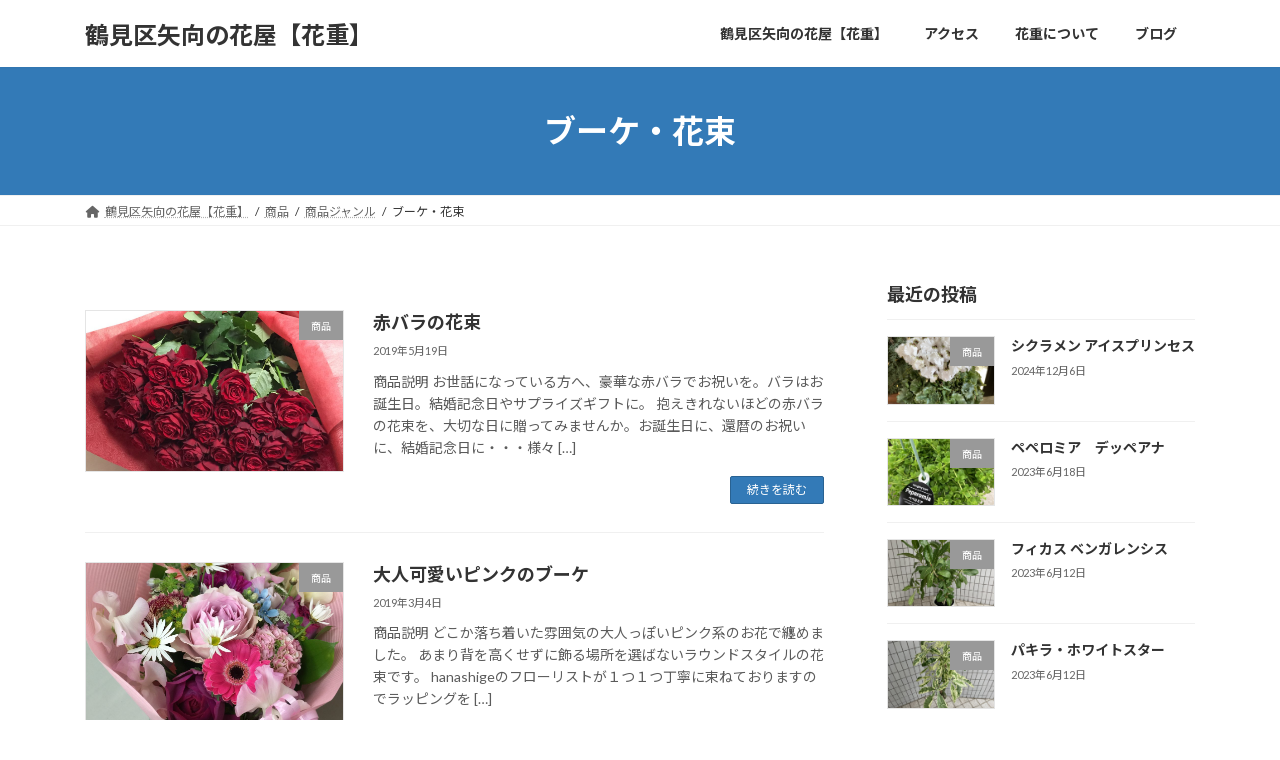

--- FILE ---
content_type: text/html; charset=UTF-8
request_url: https://hanashige.net/category/item/itemgenre/bouquet/page/2/
body_size: 69382
content:
<!DOCTYPE html>
<html dir="ltr" lang="ja" prefix="og: https://ogp.me/ns#" id="html">
<head>
<meta charset="utf-8">
<meta http-equiv="X-UA-Compatible" content="IE=edge">
<meta name="viewport" content="width=device-width, initial-scale=1">
<title>ブーケ・花束 | 鶴見区矢向の花屋【花重】 - Part 2</title>
	<style>img:is([sizes="auto" i], [sizes^="auto," i]) { contain-intrinsic-size: 3000px 1500px }</style>
	
		<!-- All in One SEO 4.8.3.2 - aioseo.com -->
	<meta name="robots" content="noindex, nofollow, max-snippet:-1, max-image-preview:large, max-video-preview:-1" />
	<meta name="google-site-verification" content="kYYoFNYXR0kQPUZJbyiCmoRPXemMYeMIqtTNNT3WNpI" />
	<link rel="canonical" href="https://hanashige.net/category/item/itemgenre/bouquet/page/2/" />
	<link rel="prev" href="https://hanashige.net/category/item/itemgenre/bouquet/" />
	<link rel="next" href="https://hanashige.net/category/item/itemgenre/bouquet/page/3/" />
	<meta name="generator" content="All in One SEO (AIOSEO) 4.8.3.2" />
		<script type="application/ld+json" class="aioseo-schema">
			{"@context":"https:\/\/schema.org","@graph":[{"@type":"BreadcrumbList","@id":"https:\/\/hanashige.net\/category\/item\/itemgenre\/bouquet\/page\/2\/#breadcrumblist","itemListElement":[{"@type":"ListItem","@id":"https:\/\/hanashige.net#listItem","position":1,"name":"Home","item":"https:\/\/hanashige.net","nextItem":{"@type":"ListItem","@id":"https:\/\/hanashige.net\/category\/item\/#listItem","name":"\u5546\u54c1"}},{"@type":"ListItem","@id":"https:\/\/hanashige.net\/category\/item\/#listItem","position":2,"name":"\u5546\u54c1","item":"https:\/\/hanashige.net\/category\/item\/","nextItem":{"@type":"ListItem","@id":"https:\/\/hanashige.net\/category\/item\/itemgenre\/#listItem","name":"\u5546\u54c1\u30b8\u30e3\u30f3\u30eb"},"previousItem":{"@type":"ListItem","@id":"https:\/\/hanashige.net#listItem","name":"Home"}},{"@type":"ListItem","@id":"https:\/\/hanashige.net\/category\/item\/itemgenre\/#listItem","position":3,"name":"\u5546\u54c1\u30b8\u30e3\u30f3\u30eb","item":"https:\/\/hanashige.net\/category\/item\/itemgenre\/","nextItem":{"@type":"ListItem","@id":"https:\/\/hanashige.net\/category\/item\/itemgenre\/bouquet\/#listItem","name":"\u30d6\u30fc\u30b1\u30fb\u82b1\u675f"},"previousItem":{"@type":"ListItem","@id":"https:\/\/hanashige.net\/category\/item\/#listItem","name":"\u5546\u54c1"}},{"@type":"ListItem","@id":"https:\/\/hanashige.net\/category\/item\/itemgenre\/bouquet\/#listItem","position":4,"name":"\u30d6\u30fc\u30b1\u30fb\u82b1\u675f","item":"https:\/\/hanashige.net\/category\/item\/itemgenre\/bouquet\/","nextItem":{"@type":"ListItem","@id":"https:\/\/hanashige.net\/category\/item\/itemgenre\/bouquet\/page\/2#listItem","name":"\u30da\u30fc\u30b8 2"},"previousItem":{"@type":"ListItem","@id":"https:\/\/hanashige.net\/category\/item\/itemgenre\/#listItem","name":"\u5546\u54c1\u30b8\u30e3\u30f3\u30eb"}},{"@type":"ListItem","@id":"https:\/\/hanashige.net\/category\/item\/itemgenre\/bouquet\/page\/2#listItem","position":5,"name":"\u30da\u30fc\u30b8 2","previousItem":{"@type":"ListItem","@id":"https:\/\/hanashige.net\/category\/item\/itemgenre\/bouquet\/#listItem","name":"\u30d6\u30fc\u30b1\u30fb\u82b1\u675f"}}]},{"@type":"CollectionPage","@id":"https:\/\/hanashige.net\/category\/item\/itemgenre\/bouquet\/page\/2\/#collectionpage","url":"https:\/\/hanashige.net\/category\/item\/itemgenre\/bouquet\/page\/2\/","name":"\u30d6\u30fc\u30b1\u30fb\u82b1\u675f | \u9db4\u898b\u533a\u77e2\u5411\u306e\u82b1\u5c4b\u3010\u82b1\u91cd\u3011 - Part 2","inLanguage":"ja","isPartOf":{"@id":"https:\/\/hanashige.net\/#website"},"breadcrumb":{"@id":"https:\/\/hanashige.net\/category\/item\/itemgenre\/bouquet\/page\/2\/#breadcrumblist"}},{"@type":"Organization","@id":"https:\/\/hanashige.net\/#organization","name":"\u9db4\u898b\u533a\u77e2\u5411\u306e\u82b1\u5c4b\u3010\u82b1\u91cd\u3011","description":"\u304a\u795d\u3044\u82b1\u3001\u30d5\u30e9\u30b9\u30bf\uff1d\u30d5\u30e9\u30ef\u30fc\u30b9\u30bf\u30f3\u30c9\u3001\u80e1\u8776\u862d\u306e\u30d5\u30e9\u30ef\u30fc\u5168\u56fd\u914d\u9001\u306a\u3089\u3000\u6a2a\u6d5c\u5e02\u9db4\u898b\u533a\u77e2\u5411\u3067\u304a\u3059\u3059\u3081\u306e\u82b1\u30ae\u30d5\u30c8\u5e97\u3010\u82b1\u91cd\u3011","url":"https:\/\/hanashige.net\/"},{"@type":"WebSite","@id":"https:\/\/hanashige.net\/#website","url":"https:\/\/hanashige.net\/","name":"\u9db4\u898b\u533a\u77e2\u5411\u306e\u82b1\u5c4b\u3010\u82b1\u91cd\u3011","description":"\u304a\u795d\u3044\u82b1\u3001\u30d5\u30e9\u30b9\u30bf\uff1d\u30d5\u30e9\u30ef\u30fc\u30b9\u30bf\u30f3\u30c9\u3001\u80e1\u8776\u862d\u306e\u30d5\u30e9\u30ef\u30fc\u5168\u56fd\u914d\u9001\u306a\u3089\u3000\u6a2a\u6d5c\u5e02\u9db4\u898b\u533a\u77e2\u5411\u3067\u304a\u3059\u3059\u3081\u306e\u82b1\u30ae\u30d5\u30c8\u5e97\u3010\u82b1\u91cd\u3011","inLanguage":"ja","publisher":{"@id":"https:\/\/hanashige.net\/#organization"}}]}
		</script>
		<!-- All in One SEO -->

<link rel="alternate" type="application/rss+xml" title="鶴見区矢向の花屋【花重】 &raquo; フィード" href="https://hanashige.net/feed/" />
<link rel="alternate" type="application/rss+xml" title="鶴見区矢向の花屋【花重】 &raquo; コメントフィード" href="https://hanashige.net/comments/feed/" />
<link rel="alternate" type="application/rss+xml" title="鶴見区矢向の花屋【花重】 &raquo; ブーケ・花束 カテゴリーのフィード" href="https://hanashige.net/category/item/itemgenre/bouquet/feed/" />
<script type="text/javascript">
/* <![CDATA[ */
window._wpemojiSettings = {"baseUrl":"https:\/\/s.w.org\/images\/core\/emoji\/16.0.1\/72x72\/","ext":".png","svgUrl":"https:\/\/s.w.org\/images\/core\/emoji\/16.0.1\/svg\/","svgExt":".svg","source":{"concatemoji":"https:\/\/hanashige.net\/wp-includes\/js\/wp-emoji-release.min.js?ver=6.8.3"}};
/*! This file is auto-generated */
!function(s,n){var o,i,e;function c(e){try{var t={supportTests:e,timestamp:(new Date).valueOf()};sessionStorage.setItem(o,JSON.stringify(t))}catch(e){}}function p(e,t,n){e.clearRect(0,0,e.canvas.width,e.canvas.height),e.fillText(t,0,0);var t=new Uint32Array(e.getImageData(0,0,e.canvas.width,e.canvas.height).data),a=(e.clearRect(0,0,e.canvas.width,e.canvas.height),e.fillText(n,0,0),new Uint32Array(e.getImageData(0,0,e.canvas.width,e.canvas.height).data));return t.every(function(e,t){return e===a[t]})}function u(e,t){e.clearRect(0,0,e.canvas.width,e.canvas.height),e.fillText(t,0,0);for(var n=e.getImageData(16,16,1,1),a=0;a<n.data.length;a++)if(0!==n.data[a])return!1;return!0}function f(e,t,n,a){switch(t){case"flag":return n(e,"\ud83c\udff3\ufe0f\u200d\u26a7\ufe0f","\ud83c\udff3\ufe0f\u200b\u26a7\ufe0f")?!1:!n(e,"\ud83c\udde8\ud83c\uddf6","\ud83c\udde8\u200b\ud83c\uddf6")&&!n(e,"\ud83c\udff4\udb40\udc67\udb40\udc62\udb40\udc65\udb40\udc6e\udb40\udc67\udb40\udc7f","\ud83c\udff4\u200b\udb40\udc67\u200b\udb40\udc62\u200b\udb40\udc65\u200b\udb40\udc6e\u200b\udb40\udc67\u200b\udb40\udc7f");case"emoji":return!a(e,"\ud83e\udedf")}return!1}function g(e,t,n,a){var r="undefined"!=typeof WorkerGlobalScope&&self instanceof WorkerGlobalScope?new OffscreenCanvas(300,150):s.createElement("canvas"),o=r.getContext("2d",{willReadFrequently:!0}),i=(o.textBaseline="top",o.font="600 32px Arial",{});return e.forEach(function(e){i[e]=t(o,e,n,a)}),i}function t(e){var t=s.createElement("script");t.src=e,t.defer=!0,s.head.appendChild(t)}"undefined"!=typeof Promise&&(o="wpEmojiSettingsSupports",i=["flag","emoji"],n.supports={everything:!0,everythingExceptFlag:!0},e=new Promise(function(e){s.addEventListener("DOMContentLoaded",e,{once:!0})}),new Promise(function(t){var n=function(){try{var e=JSON.parse(sessionStorage.getItem(o));if("object"==typeof e&&"number"==typeof e.timestamp&&(new Date).valueOf()<e.timestamp+604800&&"object"==typeof e.supportTests)return e.supportTests}catch(e){}return null}();if(!n){if("undefined"!=typeof Worker&&"undefined"!=typeof OffscreenCanvas&&"undefined"!=typeof URL&&URL.createObjectURL&&"undefined"!=typeof Blob)try{var e="postMessage("+g.toString()+"("+[JSON.stringify(i),f.toString(),p.toString(),u.toString()].join(",")+"));",a=new Blob([e],{type:"text/javascript"}),r=new Worker(URL.createObjectURL(a),{name:"wpTestEmojiSupports"});return void(r.onmessage=function(e){c(n=e.data),r.terminate(),t(n)})}catch(e){}c(n=g(i,f,p,u))}t(n)}).then(function(e){for(var t in e)n.supports[t]=e[t],n.supports.everything=n.supports.everything&&n.supports[t],"flag"!==t&&(n.supports.everythingExceptFlag=n.supports.everythingExceptFlag&&n.supports[t]);n.supports.everythingExceptFlag=n.supports.everythingExceptFlag&&!n.supports.flag,n.DOMReady=!1,n.readyCallback=function(){n.DOMReady=!0}}).then(function(){return e}).then(function(){var e;n.supports.everything||(n.readyCallback(),(e=n.source||{}).concatemoji?t(e.concatemoji):e.wpemoji&&e.twemoji&&(t(e.twemoji),t(e.wpemoji)))}))}((window,document),window._wpemojiSettings);
/* ]]> */
</script>
<style id='wp-emoji-styles-inline-css' type='text/css'>

	img.wp-smiley, img.emoji {
		display: inline !important;
		border: none !important;
		box-shadow: none !important;
		height: 1em !important;
		width: 1em !important;
		margin: 0 0.07em !important;
		vertical-align: -0.1em !important;
		background: none !important;
		padding: 0 !important;
	}
</style>
<link rel='stylesheet' id='wp-block-library-css' href='https://hanashige.net/wp-includes/css/dist/block-library/style.min.css?ver=6.8.3' type='text/css' media='all' />
<style id='wp-block-library-inline-css' type='text/css'>
/* VK Color Palettes */:root{ --vk-color-primary:#337ab7}:root .has-vk-color-primary-color { color:var(--vk-color-primary); }:root .has-vk-color-primary-background-color { background-color:var(--vk-color-primary); }:root{ --vk-color-primary-dark:#296292}:root .has-vk-color-primary-dark-color { color:var(--vk-color-primary-dark); }:root .has-vk-color-primary-dark-background-color { background-color:var(--vk-color-primary-dark); }:root{ --vk-color-primary-vivid:#3886c9}:root .has-vk-color-primary-vivid-color { color:var(--vk-color-primary-vivid); }:root .has-vk-color-primary-vivid-background-color { background-color:var(--vk-color-primary-vivid); }
</style>
<style id='global-styles-inline-css' type='text/css'>
:root{--wp--preset--aspect-ratio--square: 1;--wp--preset--aspect-ratio--4-3: 4/3;--wp--preset--aspect-ratio--3-4: 3/4;--wp--preset--aspect-ratio--3-2: 3/2;--wp--preset--aspect-ratio--2-3: 2/3;--wp--preset--aspect-ratio--16-9: 16/9;--wp--preset--aspect-ratio--9-16: 9/16;--wp--preset--color--black: #000000;--wp--preset--color--cyan-bluish-gray: #abb8c3;--wp--preset--color--white: #ffffff;--wp--preset--color--pale-pink: #f78da7;--wp--preset--color--vivid-red: #cf2e2e;--wp--preset--color--luminous-vivid-orange: #ff6900;--wp--preset--color--luminous-vivid-amber: #fcb900;--wp--preset--color--light-green-cyan: #7bdcb5;--wp--preset--color--vivid-green-cyan: #00d084;--wp--preset--color--pale-cyan-blue: #8ed1fc;--wp--preset--color--vivid-cyan-blue: #0693e3;--wp--preset--color--vivid-purple: #9b51e0;--wp--preset--gradient--vivid-cyan-blue-to-vivid-purple: linear-gradient(135deg,rgba(6,147,227,1) 0%,rgb(155,81,224) 100%);--wp--preset--gradient--light-green-cyan-to-vivid-green-cyan: linear-gradient(135deg,rgb(122,220,180) 0%,rgb(0,208,130) 100%);--wp--preset--gradient--luminous-vivid-amber-to-luminous-vivid-orange: linear-gradient(135deg,rgba(252,185,0,1) 0%,rgba(255,105,0,1) 100%);--wp--preset--gradient--luminous-vivid-orange-to-vivid-red: linear-gradient(135deg,rgba(255,105,0,1) 0%,rgb(207,46,46) 100%);--wp--preset--gradient--very-light-gray-to-cyan-bluish-gray: linear-gradient(135deg,rgb(238,238,238) 0%,rgb(169,184,195) 100%);--wp--preset--gradient--cool-to-warm-spectrum: linear-gradient(135deg,rgb(74,234,220) 0%,rgb(151,120,209) 20%,rgb(207,42,186) 40%,rgb(238,44,130) 60%,rgb(251,105,98) 80%,rgb(254,248,76) 100%);--wp--preset--gradient--blush-light-purple: linear-gradient(135deg,rgb(255,206,236) 0%,rgb(152,150,240) 100%);--wp--preset--gradient--blush-bordeaux: linear-gradient(135deg,rgb(254,205,165) 0%,rgb(254,45,45) 50%,rgb(107,0,62) 100%);--wp--preset--gradient--luminous-dusk: linear-gradient(135deg,rgb(255,203,112) 0%,rgb(199,81,192) 50%,rgb(65,88,208) 100%);--wp--preset--gradient--pale-ocean: linear-gradient(135deg,rgb(255,245,203) 0%,rgb(182,227,212) 50%,rgb(51,167,181) 100%);--wp--preset--gradient--electric-grass: linear-gradient(135deg,rgb(202,248,128) 0%,rgb(113,206,126) 100%);--wp--preset--gradient--midnight: linear-gradient(135deg,rgb(2,3,129) 0%,rgb(40,116,252) 100%);--wp--preset--gradient--vivid-green-cyan-to-vivid-cyan-blue: linear-gradient(135deg,rgba(0,208,132,1) 0%,rgba(6,147,227,1) 100%);--wp--preset--font-size--small: 0.875rem;--wp--preset--font-size--medium: 20px;--wp--preset--font-size--large: 1.5rem;--wp--preset--font-size--x-large: 42px;--wp--preset--font-size--regular: 1rem;--wp--preset--font-size--huge: 2.25rem;--wp--preset--spacing--20: 0.44rem;--wp--preset--spacing--30: var(--vk-margin-xs, 0.75rem);--wp--preset--spacing--40: var(--vk-margin-sm, 1.5rem);--wp--preset--spacing--50: var(--vk-margin-md, 2.4rem);--wp--preset--spacing--60: var(--vk-margin-lg, 4rem);--wp--preset--spacing--70: var(--vk-margin-xl, 6rem);--wp--preset--spacing--80: 5.06rem;--wp--preset--shadow--natural: 6px 6px 9px rgba(0, 0, 0, 0.2);--wp--preset--shadow--deep: 12px 12px 50px rgba(0, 0, 0, 0.4);--wp--preset--shadow--sharp: 6px 6px 0px rgba(0, 0, 0, 0.2);--wp--preset--shadow--outlined: 6px 6px 0px -3px rgba(255, 255, 255, 1), 6px 6px rgba(0, 0, 0, 1);--wp--preset--shadow--crisp: 6px 6px 0px rgba(0, 0, 0, 1);}:root { --wp--style--global--content-size: calc( var(--vk-width-container) - var(--vk-width-container-padding) * 2 );--wp--style--global--wide-size: calc( var(--vk-width-container) - var(--vk-width-container-padding) * 2 + ( 100vw - ( var(--vk-width-container) - var(--vk-width-container-padding) * 2 ) ) / 2 ); }:where(body) { margin: 0; }.wp-site-blocks > .alignleft { float: left; margin-right: 2em; }.wp-site-blocks > .alignright { float: right; margin-left: 2em; }.wp-site-blocks > .aligncenter { justify-content: center; margin-left: auto; margin-right: auto; }:where(.wp-site-blocks) > * { margin-block-start: 24px; margin-block-end: 0; }:where(.wp-site-blocks) > :first-child { margin-block-start: 0; }:where(.wp-site-blocks) > :last-child { margin-block-end: 0; }:root { --wp--style--block-gap: 24px; }:root :where(.is-layout-flow) > :first-child{margin-block-start: 0;}:root :where(.is-layout-flow) > :last-child{margin-block-end: 0;}:root :where(.is-layout-flow) > *{margin-block-start: 24px;margin-block-end: 0;}:root :where(.is-layout-constrained) > :first-child{margin-block-start: 0;}:root :where(.is-layout-constrained) > :last-child{margin-block-end: 0;}:root :where(.is-layout-constrained) > *{margin-block-start: 24px;margin-block-end: 0;}:root :where(.is-layout-flex){gap: 24px;}:root :where(.is-layout-grid){gap: 24px;}.is-layout-flow > .alignleft{float: left;margin-inline-start: 0;margin-inline-end: 2em;}.is-layout-flow > .alignright{float: right;margin-inline-start: 2em;margin-inline-end: 0;}.is-layout-flow > .aligncenter{margin-left: auto !important;margin-right: auto !important;}.is-layout-constrained > .alignleft{float: left;margin-inline-start: 0;margin-inline-end: 2em;}.is-layout-constrained > .alignright{float: right;margin-inline-start: 2em;margin-inline-end: 0;}.is-layout-constrained > .aligncenter{margin-left: auto !important;margin-right: auto !important;}.is-layout-constrained > :where(:not(.alignleft):not(.alignright):not(.alignfull)){max-width: var(--wp--style--global--content-size);margin-left: auto !important;margin-right: auto !important;}.is-layout-constrained > .alignwide{max-width: var(--wp--style--global--wide-size);}body .is-layout-flex{display: flex;}.is-layout-flex{flex-wrap: wrap;align-items: center;}.is-layout-flex > :is(*, div){margin: 0;}body .is-layout-grid{display: grid;}.is-layout-grid > :is(*, div){margin: 0;}body{padding-top: 0px;padding-right: 0px;padding-bottom: 0px;padding-left: 0px;}a:where(:not(.wp-element-button)){text-decoration: underline;}:root :where(.wp-element-button, .wp-block-button__link){background-color: #32373c;border-width: 0;color: #fff;font-family: inherit;font-size: inherit;line-height: inherit;padding: calc(0.667em + 2px) calc(1.333em + 2px);text-decoration: none;}.has-black-color{color: var(--wp--preset--color--black) !important;}.has-cyan-bluish-gray-color{color: var(--wp--preset--color--cyan-bluish-gray) !important;}.has-white-color{color: var(--wp--preset--color--white) !important;}.has-pale-pink-color{color: var(--wp--preset--color--pale-pink) !important;}.has-vivid-red-color{color: var(--wp--preset--color--vivid-red) !important;}.has-luminous-vivid-orange-color{color: var(--wp--preset--color--luminous-vivid-orange) !important;}.has-luminous-vivid-amber-color{color: var(--wp--preset--color--luminous-vivid-amber) !important;}.has-light-green-cyan-color{color: var(--wp--preset--color--light-green-cyan) !important;}.has-vivid-green-cyan-color{color: var(--wp--preset--color--vivid-green-cyan) !important;}.has-pale-cyan-blue-color{color: var(--wp--preset--color--pale-cyan-blue) !important;}.has-vivid-cyan-blue-color{color: var(--wp--preset--color--vivid-cyan-blue) !important;}.has-vivid-purple-color{color: var(--wp--preset--color--vivid-purple) !important;}.has-black-background-color{background-color: var(--wp--preset--color--black) !important;}.has-cyan-bluish-gray-background-color{background-color: var(--wp--preset--color--cyan-bluish-gray) !important;}.has-white-background-color{background-color: var(--wp--preset--color--white) !important;}.has-pale-pink-background-color{background-color: var(--wp--preset--color--pale-pink) !important;}.has-vivid-red-background-color{background-color: var(--wp--preset--color--vivid-red) !important;}.has-luminous-vivid-orange-background-color{background-color: var(--wp--preset--color--luminous-vivid-orange) !important;}.has-luminous-vivid-amber-background-color{background-color: var(--wp--preset--color--luminous-vivid-amber) !important;}.has-light-green-cyan-background-color{background-color: var(--wp--preset--color--light-green-cyan) !important;}.has-vivid-green-cyan-background-color{background-color: var(--wp--preset--color--vivid-green-cyan) !important;}.has-pale-cyan-blue-background-color{background-color: var(--wp--preset--color--pale-cyan-blue) !important;}.has-vivid-cyan-blue-background-color{background-color: var(--wp--preset--color--vivid-cyan-blue) !important;}.has-vivid-purple-background-color{background-color: var(--wp--preset--color--vivid-purple) !important;}.has-black-border-color{border-color: var(--wp--preset--color--black) !important;}.has-cyan-bluish-gray-border-color{border-color: var(--wp--preset--color--cyan-bluish-gray) !important;}.has-white-border-color{border-color: var(--wp--preset--color--white) !important;}.has-pale-pink-border-color{border-color: var(--wp--preset--color--pale-pink) !important;}.has-vivid-red-border-color{border-color: var(--wp--preset--color--vivid-red) !important;}.has-luminous-vivid-orange-border-color{border-color: var(--wp--preset--color--luminous-vivid-orange) !important;}.has-luminous-vivid-amber-border-color{border-color: var(--wp--preset--color--luminous-vivid-amber) !important;}.has-light-green-cyan-border-color{border-color: var(--wp--preset--color--light-green-cyan) !important;}.has-vivid-green-cyan-border-color{border-color: var(--wp--preset--color--vivid-green-cyan) !important;}.has-pale-cyan-blue-border-color{border-color: var(--wp--preset--color--pale-cyan-blue) !important;}.has-vivid-cyan-blue-border-color{border-color: var(--wp--preset--color--vivid-cyan-blue) !important;}.has-vivid-purple-border-color{border-color: var(--wp--preset--color--vivid-purple) !important;}.has-vivid-cyan-blue-to-vivid-purple-gradient-background{background: var(--wp--preset--gradient--vivid-cyan-blue-to-vivid-purple) !important;}.has-light-green-cyan-to-vivid-green-cyan-gradient-background{background: var(--wp--preset--gradient--light-green-cyan-to-vivid-green-cyan) !important;}.has-luminous-vivid-amber-to-luminous-vivid-orange-gradient-background{background: var(--wp--preset--gradient--luminous-vivid-amber-to-luminous-vivid-orange) !important;}.has-luminous-vivid-orange-to-vivid-red-gradient-background{background: var(--wp--preset--gradient--luminous-vivid-orange-to-vivid-red) !important;}.has-very-light-gray-to-cyan-bluish-gray-gradient-background{background: var(--wp--preset--gradient--very-light-gray-to-cyan-bluish-gray) !important;}.has-cool-to-warm-spectrum-gradient-background{background: var(--wp--preset--gradient--cool-to-warm-spectrum) !important;}.has-blush-light-purple-gradient-background{background: var(--wp--preset--gradient--blush-light-purple) !important;}.has-blush-bordeaux-gradient-background{background: var(--wp--preset--gradient--blush-bordeaux) !important;}.has-luminous-dusk-gradient-background{background: var(--wp--preset--gradient--luminous-dusk) !important;}.has-pale-ocean-gradient-background{background: var(--wp--preset--gradient--pale-ocean) !important;}.has-electric-grass-gradient-background{background: var(--wp--preset--gradient--electric-grass) !important;}.has-midnight-gradient-background{background: var(--wp--preset--gradient--midnight) !important;}.has-vivid-green-cyan-to-vivid-cyan-blue-gradient-background{background: var(--wp--preset--gradient--vivid-green-cyan-to-vivid-cyan-blue) !important;}.has-small-font-size{font-size: var(--wp--preset--font-size--small) !important;}.has-medium-font-size{font-size: var(--wp--preset--font-size--medium) !important;}.has-large-font-size{font-size: var(--wp--preset--font-size--large) !important;}.has-x-large-font-size{font-size: var(--wp--preset--font-size--x-large) !important;}.has-regular-font-size{font-size: var(--wp--preset--font-size--regular) !important;}.has-huge-font-size{font-size: var(--wp--preset--font-size--huge) !important;}
:root :where(.wp-block-pullquote){font-size: 1.5em;line-height: 1.6;}
</style>
<link rel='stylesheet' id='contact-form-7-css' href='https://hanashige.net/wp-content/plugins/contact-form-7/includes/css/styles.css?ver=6.0.6' type='text/css' media='all' />
<link rel='stylesheet' id='lightning-common-style-css' href='https://hanashige.net/wp-content/themes/lightning/_g3/assets/css/style-theme-json.css?ver=15.29.9' type='text/css' media='all' />
<style id='lightning-common-style-inline-css' type='text/css'>
/* Lightning */:root {--vk-color-primary:#337ab7;--vk-color-primary-dark:#296292;--vk-color-primary-vivid:#3886c9;--g_nav_main_acc_icon_open_url:url(https://hanashige.net/wp-content/themes/lightning/_g3/inc/vk-mobile-nav/package/images/vk-menu-acc-icon-open-black.svg);--g_nav_main_acc_icon_close_url: url(https://hanashige.net/wp-content/themes/lightning/_g3/inc/vk-mobile-nav/package/images/vk-menu-close-black.svg);--g_nav_sub_acc_icon_open_url: url(https://hanashige.net/wp-content/themes/lightning/_g3/inc/vk-mobile-nav/package/images/vk-menu-acc-icon-open-white.svg);--g_nav_sub_acc_icon_close_url: url(https://hanashige.net/wp-content/themes/lightning/_g3/inc/vk-mobile-nav/package/images/vk-menu-close-white.svg);}
:root{--swiper-navigation-color: #fff;}
html{scroll-padding-top:var(--vk-size-admin-bar);}
/* vk-mobile-nav */:root {--vk-mobile-nav-menu-btn-bg-src: url("https://hanashige.net/wp-content/themes/lightning/_g3/inc/vk-mobile-nav/package/images/vk-menu-btn-black.svg");--vk-mobile-nav-menu-btn-close-bg-src: url("https://hanashige.net/wp-content/themes/lightning/_g3/inc/vk-mobile-nav/package/images/vk-menu-close-black.svg");--vk-menu-acc-icon-open-black-bg-src: url("https://hanashige.net/wp-content/themes/lightning/_g3/inc/vk-mobile-nav/package/images/vk-menu-acc-icon-open-black.svg");--vk-menu-acc-icon-open-white-bg-src: url("https://hanashige.net/wp-content/themes/lightning/_g3/inc/vk-mobile-nav/package/images/vk-menu-acc-icon-open-white.svg");--vk-menu-acc-icon-close-black-bg-src: url("https://hanashige.net/wp-content/themes/lightning/_g3/inc/vk-mobile-nav/package/images/vk-menu-close-black.svg");--vk-menu-acc-icon-close-white-bg-src: url("https://hanashige.net/wp-content/themes/lightning/_g3/inc/vk-mobile-nav/package/images/vk-menu-close-white.svg");}
</style>
<link rel='stylesheet' id='lightning-design-style-css' href='https://hanashige.net/wp-content/themes/lightning/_g3/design-skin/origin3/css/style.css?ver=15.29.9' type='text/css' media='all' />
<style id='lightning-design-style-inline-css' type='text/css'>
.tagcloud a:before { font-family: "Font Awesome 5 Free";content: "\f02b";font-weight: bold; }
</style>
<link rel='stylesheet' id='vk-swiper-style-css' href='https://hanashige.net/wp-content/themes/lightning/vendor/vektor-inc/vk-swiper/src/assets/css/swiper-bundle.min.css?ver=11.0.2' type='text/css' media='all' />
<link rel='stylesheet' id='vk-blog-card-css' href='https://hanashige.net/wp-content/themes/lightning/_g3/inc/vk-wp-oembed-blog-card/package/css/blog-card.css?ver=6.8.3' type='text/css' media='all' />
<link rel='stylesheet' id='lightning-theme-style-css' href='https://hanashige.net/wp-content/themes/lightning/style.css?ver=15.29.9' type='text/css' media='all' />
<link rel='stylesheet' id='vk-font-awesome-css' href='https://hanashige.net/wp-content/themes/lightning/vendor/vektor-inc/font-awesome-versions/src/versions/6/css/all.min.css?ver=6.4.2' type='text/css' media='all' />
<link rel='stylesheet' id='msl-main-css' href='https://hanashige.net/wp-content/plugins/master-slider/public/assets/css/masterslider.main.css?ver=3.10.9' type='text/css' media='all' />
<link rel='stylesheet' id='msl-custom-css' href='https://hanashige.net/wp-content/uploads/master-slider/custom.css?ver=3.1' type='text/css' media='all' />
<link rel="https://api.w.org/" href="https://hanashige.net/wp-json/" /><link rel="alternate" title="JSON" type="application/json" href="https://hanashige.net/wp-json/wp/v2/categories/2" /><link rel="EditURI" type="application/rsd+xml" title="RSD" href="https://hanashige.net/xmlrpc.php?rsd" />
<meta name="generator" content="WordPress 6.8.3" />
<script>var ms_grabbing_curosr = 'https://hanashige.net/wp-content/plugins/master-slider/public/assets/css/common/grabbing.cur', ms_grab_curosr = 'https://hanashige.net/wp-content/plugins/master-slider/public/assets/css/common/grab.cur';</script>
<meta name="generator" content="MasterSlider 3.10.9 - Responsive Touch Image Slider | avt.li/msf" />
</head>
<body class="archive paged category category-bouquet category-2 wp-embed-responsive paged-2 category-paged-2 wp-theme-lightning _masterslider _ms_version_3.10.9 sidebar-fix sidebar-fix-priority-top device-pc fa_v6_css">
<a class="skip-link screen-reader-text" href="#main">コンテンツへスキップ</a>
<a class="skip-link screen-reader-text" href="#vk-mobile-nav">ナビゲーションに移動</a>

<header id="site-header" class="site-header site-header--layout--nav-float">
		<div id="site-header-container" class="site-header-container container">

				<div class="site-header-logo">
		<a href="https://hanashige.net/">
			<span>鶴見区矢向の花屋【花重】</span>
		</a>
		</div>

		
		<nav id="global-nav" class="global-nav global-nav--layout--float-right"><ul id="menu-%e3%83%a1%e3%82%a4%e3%83%b3%e3%83%a1%e3%83%8b%e3%83%a5%e3%83%bc" class="menu vk-menu-acc global-nav-list nav"><li id="menu-item-2750" class="menu-item menu-item-type-post_type menu-item-object-page menu-item-home"><a href="https://hanashige.net/"><strong class="global-nav-name">鶴見区矢向の花屋【花重】</strong></a></li>
<li id="menu-item-56" class="menu-item menu-item-type-post_type menu-item-object-page"><a href="https://hanashige.net/access/"><strong class="global-nav-name">アクセス</strong></a></li>
<li id="menu-item-57" class="menu-item menu-item-type-post_type menu-item-object-page"><a href="https://hanashige.net/info/"><strong class="global-nav-name">花重について</strong></a></li>
<li id="menu-item-1112" class="menu-item menu-item-type-custom menu-item-object-custom"><a href="https://hanashige.net/hana_blog"><strong class="global-nav-name">ブログ</strong></a></li>
</ul></nav>	</div>
	</header>



	<div class="page-header"><div class="page-header-inner container">
<h1 class="page-header-title">ブーケ・花束</h1></div></div><!-- [ /.page-header ] -->

	<!-- [ #breadcrumb ] --><div id="breadcrumb" class="breadcrumb"><div class="container"><ol class="breadcrumb-list" itemscope itemtype="https://schema.org/BreadcrumbList"><li class="breadcrumb-list__item breadcrumb-list__item--home" itemprop="itemListElement" itemscope itemtype="http://schema.org/ListItem"><a href="https://hanashige.net" itemprop="item"><i class="fas fa-fw fa-home"></i><span itemprop="name">鶴見区矢向の花屋【花重】</span></a><meta itemprop="position" content="1" /></li><li class="breadcrumb-list__item" itemprop="itemListElement" itemscope itemtype="http://schema.org/ListItem"><a href="https://hanashige.net/category/item/" itemprop="item"><span itemprop="name">商品</span></a><meta itemprop="position" content="2" /></li><li class="breadcrumb-list__item" itemprop="itemListElement" itemscope itemtype="http://schema.org/ListItem"><a href="https://hanashige.net/category/item/itemgenre/" itemprop="item"><span itemprop="name">商品ジャンル</span></a><meta itemprop="position" content="3" /></li><li class="breadcrumb-list__item" itemprop="itemListElement" itemscope itemtype="http://schema.org/ListItem"><span itemprop="name">ブーケ・花束</span><meta itemprop="position" content="4" /></li></ol></div></div><!-- [ /#breadcrumb ] -->


<div class="site-body">
		<div class="site-body-container container">

		<div class="main-section main-section--col--two" id="main" role="main">
			
			

	
	<div class="post-list vk_posts vk_posts-mainSection">

		<div id="post-1149" class="vk_post vk_post-postType-post media vk_post-col-xs-12 vk_post-col-sm-12 vk_post-col-lg-12 vk_post-btn-display post-1149 post type-post status-publish format-standard has-post-thumbnail hentry category-item category-birthday category-wedding category-recital category-greentings category-graduation category-retirement category-itemreco category-bouquet"><div class="vk_post_imgOuter media-img" style="background-image:url(https://hanashige.net/wp-content/uploads/2019/05/IMG_6880-1-e1558249556296-1024x1024.jpg)"><a href="https://hanashige.net/2019/05/19/bouquet-of-red-roses/"><div class="card-img-overlay"><span class="vk_post_imgOuter_singleTermLabel" style="color:#fff;background-color:#999999">商品</span></div><img src="https://hanashige.net/wp-content/uploads/2019/05/IMG_6880-1-e1558249556296-300x300.jpg" class="vk_post_imgOuter_img wp-post-image" sizes="(max-width: 300px) 100vw, 300px" /></a></div><!-- [ /.vk_post_imgOuter ] --><div class="vk_post_body media-body"><h5 class="vk_post_title media-title"><a href="https://hanashige.net/2019/05/19/bouquet-of-red-roses/">赤バラの花束</a></h5><div class="vk_post_date media-date published">2019年5月19日</div><p class="vk_post_excerpt media-text">商品説明 お世話になっている方へ、豪華な赤バラでお祝いを。バラはお誕生日。結婚記念日やサプライズギフトに。 抱えきれないほどの赤バラの花束を、大切な日に贈ってみませんか。お誕生日に、還暦のお祝いに、結婚記念日に・・・様々 [&hellip;]</p><div class="vk_post_btnOuter text-right"><a class="btn btn-sm btn-primary vk_post_btn" href="https://hanashige.net/2019/05/19/bouquet-of-red-roses/">続きを読む</a></div></div><!-- [ /.media-body ] --></div><!-- [ /.media ] --><div id="post-1078" class="vk_post vk_post-postType-post media vk_post-col-xs-12 vk_post-col-sm-12 vk_post-col-lg-12 vk_post-btn-display post-1078 post type-post status-publish format-standard has-post-thumbnail hentry category-item category-birthday category-wedding category-recital category-itemreco category-bouquet"><div class="vk_post_imgOuter media-img" style="background-image:url(https://hanashige.net/wp-content/uploads/2019/03/IMG_6247-e1551678428392-1024x1024.jpg)"><a href="https://hanashige.net/2019/03/04/adult-cute-pink-bouquet/"><div class="card-img-overlay"><span class="vk_post_imgOuter_singleTermLabel" style="color:#fff;background-color:#999999">商品</span></div><img src="https://hanashige.net/wp-content/uploads/2019/03/IMG_6247-e1551678428392-300x300.jpg" class="vk_post_imgOuter_img wp-post-image" sizes="(max-width: 300px) 100vw, 300px" /></a></div><!-- [ /.vk_post_imgOuter ] --><div class="vk_post_body media-body"><h5 class="vk_post_title media-title"><a href="https://hanashige.net/2019/03/04/adult-cute-pink-bouquet/">大人可愛いピンクのブーケ</a></h5><div class="vk_post_date media-date published">2019年3月4日</div><p class="vk_post_excerpt media-text">商品説明 どこか落ち着いた雰囲気の大人っぽいピンク系のお花で纏めました。 あまり背を高くせずに飾る場所を選ばないラウンドスタイルの花束です。 hanashigeのフローリストが１つ１つ丁寧に束ねておりますのでラッピングを [&hellip;]</p><div class="vk_post_btnOuter text-right"><a class="btn btn-sm btn-primary vk_post_btn" href="https://hanashige.net/2019/03/04/adult-cute-pink-bouquet/">続きを読む</a></div></div><!-- [ /.media-body ] --></div><!-- [ /.media ] --><div id="post-1069" class="vk_post vk_post-postType-post media vk_post-col-xs-12 vk_post-col-sm-12 vk_post-col-lg-12 vk_post-btn-display post-1069 post type-post status-publish format-standard has-post-thumbnail hentry category-item category-birthday category-wedding category-recital category-greentings category-retirement category-itemreco category-bouquet"><div class="vk_post_imgOuter media-img" style="background-image:url(https://hanashige.net/wp-content/uploads/2019/01/IMG_3826-e1547972462791-1024x1024.jpg)"><a href="https://hanashige.net/2019/03/04/elegant-lily-bouquet/"><div class="card-img-overlay"><span class="vk_post_imgOuter_singleTermLabel" style="color:#fff;background-color:#999999">商品</span></div><img src="https://hanashige.net/wp-content/uploads/2019/01/IMG_3826-e1547972462791-300x300.jpg" class="vk_post_imgOuter_img wp-post-image" sizes="(max-width: 300px) 100vw, 300px" /></a></div><!-- [ /.vk_post_imgOuter ] --><div class="vk_post_body media-body"><h5 class="vk_post_title media-title"><a href="https://hanashige.net/2019/03/04/elegant-lily-bouquet/">気品漂うユリの花束</a></h5><div class="vk_post_date media-date published">2019年3月4日</div><p class="vk_post_excerpt media-text">商品説明 ボリュームたっぷり！気品漂うユリの花束。ゴージャスなユリ「カサブランカ」とバラでまとめました。上質感あるシンプルな花束は、大切なあ の人への贈り物にぴったりです。ロングスタイルの贈呈用のボリュームのある花束です [&hellip;]</p><div class="vk_post_btnOuter text-right"><a class="btn btn-sm btn-primary vk_post_btn" href="https://hanashige.net/2019/03/04/elegant-lily-bouquet/">続きを読む</a></div></div><!-- [ /.media-body ] --></div><!-- [ /.media ] --><div id="post-919" class="vk_post vk_post-postType-post media vk_post-col-xs-12 vk_post-col-sm-12 vk_post-col-lg-12 vk_post-btn-display post-919 post type-post status-publish format-standard has-post-thumbnail hentry category-item category-birthday category-wedding category-recital category-greentings category-retirement category-itemreco category-bouquet"><div class="vk_post_imgOuter media-img" style="background-image:url(https://hanashige.net/wp-content/uploads/2019/02/IMG_6303-e1549173659924-1024x1024.jpg)"><a href="https://hanashige.net/2019/02/03/long-style-bouquet-of-roses-and-dahlia/"><div class="card-img-overlay"><span class="vk_post_imgOuter_singleTermLabel" style="color:#fff;background-color:#999999">商品</span></div><img src="https://hanashige.net/wp-content/uploads/2019/02/IMG_6303-e1549173659924-300x300.jpg" class="vk_post_imgOuter_img wp-post-image" sizes="auto, (max-width: 300px) 100vw, 300px" /></a></div><!-- [ /.vk_post_imgOuter ] --><div class="vk_post_body media-body"><h5 class="vk_post_title media-title"><a href="https://hanashige.net/2019/02/03/long-style-bouquet-of-roses-and-dahlia/">バラとダリアのロングスタイルブーケ</a></h5><div class="vk_post_date media-date published">2019年2月3日</div><p class="vk_post_excerpt media-text">商品説明 コロンとした蕾から、丸みのある大輪ロゼット咲きが魅力的なバラ。 淡いピンクがのる甘いアプリコットカラーのアンジェリーク・ロマンティカ とバニラカタリナとダリア・レッドストーンで華やかなお花で纏めました。hana [&hellip;]</p><div class="vk_post_btnOuter text-right"><a class="btn btn-sm btn-primary vk_post_btn" href="https://hanashige.net/2019/02/03/long-style-bouquet-of-roses-and-dahlia/">続きを読む</a></div></div><!-- [ /.media-body ] --></div><!-- [ /.media ] --><div id="post-916" class="vk_post vk_post-postType-post media vk_post-col-xs-12 vk_post-col-sm-12 vk_post-col-lg-12 vk_post-btn-display post-916 post type-post status-publish format-standard has-post-thumbnail hentry category-item category-birthday category-wedding category-recital category-graduation category-itemreco category-bouquet"><div class="vk_post_imgOuter media-img" style="background-image:url(https://hanashige.net/wp-content/uploads/2019/02/IMG_6292-e1549173734675-1024x1024.jpg)"><a href="https://hanashige.net/2019/02/03/bouquet-of-roses-and-ranunculus/"><div class="card-img-overlay"><span class="vk_post_imgOuter_singleTermLabel" style="color:#fff;background-color:#999999">商品</span></div><img src="https://hanashige.net/wp-content/uploads/2019/02/IMG_6292-e1549173734675-300x300.jpg" class="vk_post_imgOuter_img wp-post-image" sizes="auto, (max-width: 300px) 100vw, 300px" /></a></div><!-- [ /.vk_post_imgOuter ] --><div class="vk_post_body media-body"><h5 class="vk_post_title media-title"><a href="https://hanashige.net/2019/02/03/bouquet-of-roses-and-ranunculus/">バラとラナンキュラスのブーケ</a></h5><div class="vk_post_date media-date published">2019年2月3日</div><p class="vk_post_excerpt media-text">商品説明 春のお花畑をぎゅっと集めてブーケにしました。 あまり背を高くせずに飾る場所を選ばないラウンドスタイルの花束です。 hanashigeのフローリストが１つ１つ丁寧に束ねておりますのでラッピングを外していただき束ね [&hellip;]</p><div class="vk_post_btnOuter text-right"><a class="btn btn-sm btn-primary vk_post_btn" href="https://hanashige.net/2019/02/03/bouquet-of-roses-and-ranunculus/">続きを読む</a></div></div><!-- [ /.media-body ] --></div><!-- [ /.media ] --><div id="post-795" class="vk_post vk_post-postType-post media vk_post-col-xs-12 vk_post-col-sm-12 vk_post-col-lg-12 vk_post-btn-display post-795 post type-post status-publish format-standard has-post-thumbnail hentry category-item category-birthday category-wedding category-recital category-itemreco category-bouquet category-itemnew"><div class="vk_post_imgOuter media-img" style="background-image:url(https://hanashige.net/wp-content/uploads/2019/01/IMG_5990-e1547810232535-1024x1024.jpg)"><a href="https://hanashige.net/2019/01/19/bouquet-of-roses-and-ranunculus-2/"><div class="card-img-overlay"><span class="vk_post_imgOuter_singleTermLabel" style="color:#fff;background-color:#999999">商品</span></div><img src="https://hanashige.net/wp-content/uploads/2019/01/IMG_5990-e1547810232535-300x300.jpg" class="vk_post_imgOuter_img wp-post-image" sizes="auto, (max-width: 300px) 100vw, 300px" /></a></div><!-- [ /.vk_post_imgOuter ] --><div class="vk_post_body media-body"><h5 class="vk_post_title media-title"><a href="https://hanashige.net/2019/01/19/bouquet-of-roses-and-ranunculus-2/">バラとラナンキュラスのブーケ</a></h5><div class="vk_post_date media-date published">2019年1月19日</div><p class="vk_post_excerpt media-text">商品説明 やわらかなピンクのグラデーションが素敵なバラ、リメンブランスとプライムチャーム、花びらの色合いとフリルが魅力的ラナンキュラスのミグノンで落ち着いた雰囲気の大人っぽいピンク系のお花で纏めました。 あまり背を高くせ [&hellip;]</p><div class="vk_post_btnOuter text-right"><a class="btn btn-sm btn-primary vk_post_btn" href="https://hanashige.net/2019/01/19/bouquet-of-roses-and-ranunculus-2/">続きを読む</a></div></div><!-- [ /.media-body ] --></div><!-- [ /.media ] --><div id="post-771" class="vk_post vk_post-postType-post media vk_post-col-xs-12 vk_post-col-sm-12 vk_post-col-lg-12 vk_post-btn-display post-771 post type-post status-publish format-standard has-post-thumbnail hentry category-item category-birthday category-wedding category-recital category-graduation category-retirement category-itemreco category-bouquet"><div class="vk_post_imgOuter media-img" style="background-image:url(https://hanashige.net/wp-content/uploads/2019/01/IMG_5979-e1547686207281-1024x1024.jpg)"><a href="https://hanashige.net/2019/01/17/spring-bouquet-of-roses-and-gerberas/"><div class="card-img-overlay"><span class="vk_post_imgOuter_singleTermLabel" style="color:#fff;background-color:#999999">商品</span></div><img src="https://hanashige.net/wp-content/uploads/2019/01/IMG_5979-e1547686207281-300x300.jpg" class="vk_post_imgOuter_img wp-post-image" sizes="auto, (max-width: 300px) 100vw, 300px" /></a></div><!-- [ /.vk_post_imgOuter ] --><div class="vk_post_body media-body"><h5 class="vk_post_title media-title"><a href="https://hanashige.net/2019/01/17/spring-bouquet-of-roses-and-gerberas/">バラとガーベラのスプリングブーケ</a></h5><div class="vk_post_date media-date published">2019年1月17日</div><p class="vk_post_excerpt media-text">商品説明 バニラカタリナのバラとライトピンクガーベラ、スイートピーでハルカゼの雰囲気のパステルカラー系のお花で纏めました。 あまり背を高くせずに飾る場所を選ばないラウンドスタイルの花束です。 hanashigeのフローリ [&hellip;]</p><div class="vk_post_btnOuter text-right"><a class="btn btn-sm btn-primary vk_post_btn" href="https://hanashige.net/2019/01/17/spring-bouquet-of-roses-and-gerberas/">続きを読む</a></div></div><!-- [ /.media-body ] --></div><!-- [ /.media ] --><div id="post-702" class="vk_post vk_post-postType-post media vk_post-col-xs-12 vk_post-col-sm-12 vk_post-col-lg-12 vk_post-btn-display post-702 post type-post status-publish format-standard has-post-thumbnail hentry category-item category-birthday category-wedding category-recital category-retirement category-itemreco category-bouquet"><div class="vk_post_imgOuter media-img" style="background-image:url(https://hanashige.net/wp-content/uploads/2018/11/IMG_5550-e1541408385287-1024x1024.jpg)"><a href="https://hanashige.net/2018/11/05/pink-lily-long-style-bouquet/"><div class="card-img-overlay"><span class="vk_post_imgOuter_singleTermLabel" style="color:#fff;background-color:#999999">商品</span></div><img src="https://hanashige.net/wp-content/uploads/2018/11/IMG_5550-e1541408385287-300x300.jpg" class="vk_post_imgOuter_img wp-post-image" sizes="auto, (max-width: 300px) 100vw, 300px" /></a></div><!-- [ /.vk_post_imgOuter ] --><div class="vk_post_body media-body"><h5 class="vk_post_title media-title"><a href="https://hanashige.net/2018/11/05/pink-lily-long-style-bouquet/">贈呈用に　ピンクユリのロングスタイルブーケ</a></h5><div class="vk_post_date media-date published">2018年11月5日</div><p class="vk_post_excerpt media-text">商品説明 人気の高いユリの花束、 ピンクオリエンタルリリーとバラやオンシジューム、カスミソウでまとめた丈の長いボリュームのよいロングスタイルの花束です 。広い会場でお渡しや見た目が気になるシーンでのご利用にお勧めです。  [&hellip;]</p><div class="vk_post_btnOuter text-right"><a class="btn btn-sm btn-primary vk_post_btn" href="https://hanashige.net/2018/11/05/pink-lily-long-style-bouquet/">続きを読む</a></div></div><!-- [ /.media-body ] --></div><!-- [ /.media ] -->
	</div><!-- [ /.post-list ] -->


	
	<nav class="navigation pagination" aria-label="投稿のページ送り">
		<h2 class="screen-reader-text">投稿のページ送り</h2>
		<div class="nav-links"><ul class='page-numbers'>
	<li><a class="prev page-numbers" href="https://hanashige.net/category/item/itemgenre/bouquet/">&laquo;</a></li>
	<li><a class="page-numbers" href="https://hanashige.net/category/item/itemgenre/bouquet/"><span class="meta-nav screen-reader-text">固定ページ </span>1</a></li>
	<li><span aria-current="page" class="page-numbers current"><span class="meta-nav screen-reader-text">固定ページ </span>2</span></li>
	<li><a class="page-numbers" href="https://hanashige.net/category/item/itemgenre/bouquet/page/3/"><span class="meta-nav screen-reader-text">固定ページ </span>3</a></li>
	<li><a class="next page-numbers" href="https://hanashige.net/category/item/itemgenre/bouquet/page/3/">&raquo;</a></li>
</ul>
</div>
	</nav>


					</div><!-- [ /.main-section ] -->

		<div class="sub-section sub-section--col--two">

<aside class="widget widget_media">
<h4 class="sub-section-title">最近の投稿</h4>
<div class="vk_posts">
	<div id="post-2727" class="vk_post vk_post-postType-post media vk_post-col-xs-12 vk_post-col-sm-12 vk_post-col-lg-12 vk_post-col-xl-12 post-2727 post type-post status-publish format-standard has-post-thumbnail hentry category-item category-itemreco category-pot"><div class="vk_post_imgOuter media-img" style="background-image:url(https://hanashige.net/wp-content/uploads/2023/12/IMG_4097-e1701831544246-1024x1024.jpg)"><a href="https://hanashige.net/2024/12/06/cyclamen-ice-princess/"><div class="card-img-overlay"><span class="vk_post_imgOuter_singleTermLabel" style="color:#fff;background-color:#999999">商品</span></div><img src="https://hanashige.net/wp-content/uploads/2023/12/IMG_4097-e1701831544246-300x300.jpg" class="vk_post_imgOuter_img wp-post-image" sizes="auto, (max-width: 300px) 100vw, 300px" /></a></div><!-- [ /.vk_post_imgOuter ] --><div class="vk_post_body media-body"><h5 class="vk_post_title media-title"><a href="https://hanashige.net/2024/12/06/cyclamen-ice-princess/">シクラメン アイスプリンセス</a></h5><div class="vk_post_date media-date published">2024年12月6日</div></div><!-- [ /.media-body ] --></div><!-- [ /.media ] --><div id="post-2567" class="vk_post vk_post-postType-post media vk_post-col-xs-12 vk_post-col-sm-12 vk_post-col-lg-12 vk_post-col-xl-12 post-2567 post type-post status-publish format-standard has-post-thumbnail hentry category-item category-itemreco category-plants category-itemnew"><div class="vk_post_imgOuter media-img" style="background-image:url(https://hanashige.net/wp-content/uploads/2023/06/IMG_2950-e1687066049330-1024x1024.jpg)"><a href="https://hanashige.net/2023/06/18/peperomia-deppeana/"><div class="card-img-overlay"><span class="vk_post_imgOuter_singleTermLabel" style="color:#fff;background-color:#999999">商品</span></div><img src="https://hanashige.net/wp-content/uploads/2023/06/IMG_2950-e1687066049330-300x300.jpg" class="vk_post_imgOuter_img wp-post-image" sizes="auto, (max-width: 300px) 100vw, 300px" /></a></div><!-- [ /.vk_post_imgOuter ] --><div class="vk_post_body media-body"><h5 class="vk_post_title media-title"><a href="https://hanashige.net/2023/06/18/peperomia-deppeana/">ペペロミア　デッペアナ</a></h5><div class="vk_post_date media-date published">2023年6月18日</div></div><!-- [ /.media-body ] --></div><!-- [ /.media ] --><div id="post-2563" class="vk_post vk_post-postType-post media vk_post-col-xs-12 vk_post-col-sm-12 vk_post-col-lg-12 vk_post-col-xl-12 post-2563 post type-post status-publish format-standard has-post-thumbnail hentry category-item category-inauguration category-housewarming category-itemreco category-plants category-itemnew"><div class="vk_post_imgOuter media-img" style="background-image:url(https://hanashige.net/wp-content/uploads/2023/06/IMG_2980-e1686557644501-1024x1024.jpg)"><a href="https://hanashige.net/2023/06/12/ficus-bengalensis/"><div class="card-img-overlay"><span class="vk_post_imgOuter_singleTermLabel" style="color:#fff;background-color:#999999">商品</span></div><img src="https://hanashige.net/wp-content/uploads/2023/06/IMG_2980-e1686557644501-300x300.jpg" class="vk_post_imgOuter_img wp-post-image" sizes="auto, (max-width: 300px) 100vw, 300px" /></a></div><!-- [ /.vk_post_imgOuter ] --><div class="vk_post_body media-body"><h5 class="vk_post_title media-title"><a href="https://hanashige.net/2023/06/12/ficus-bengalensis/">フィカス ベンガレンシス</a></h5><div class="vk_post_date media-date published">2023年6月12日</div></div><!-- [ /.media-body ] --></div><!-- [ /.media ] --><div id="post-2555" class="vk_post vk_post-postType-post media vk_post-col-xs-12 vk_post-col-sm-12 vk_post-col-lg-12 vk_post-col-xl-12 post-2555 post type-post status-publish format-standard has-post-thumbnail hentry category-item category-inauguration category-housewarming category-itemreco category-plants category-itemnew"><div class="vk_post_imgOuter media-img" style="background-image:url(https://hanashige.net/wp-content/uploads/2023/06/IMG_2978-e1686550925988-1024x1024.jpg)"><a href="https://hanashige.net/2023/06/12/pachira-white-star/"><div class="card-img-overlay"><span class="vk_post_imgOuter_singleTermLabel" style="color:#fff;background-color:#999999">商品</span></div><img src="https://hanashige.net/wp-content/uploads/2023/06/IMG_2978-e1686550925988-300x300.jpg" class="vk_post_imgOuter_img wp-post-image" sizes="auto, (max-width: 300px) 100vw, 300px" /></a></div><!-- [ /.vk_post_imgOuter ] --><div class="vk_post_body media-body"><h5 class="vk_post_title media-title"><a href="https://hanashige.net/2023/06/12/pachira-white-star/">パキラ・ホワイトスター</a></h5><div class="vk_post_date media-date published">2023年6月12日</div></div><!-- [ /.media-body ] --></div><!-- [ /.media ] --><div id="post-2545" class="vk_post vk_post-postType-post media vk_post-col-xs-12 vk_post-col-sm-12 vk_post-col-lg-12 vk_post-col-xl-12 post-2545 post type-post status-publish format-standard has-post-thumbnail hentry category-item category-itemreco category-plants"><div class="vk_post_imgOuter media-img" style="background-image:url(https://hanashige.net/wp-content/uploads/2023/06/IMG_2946-e1685863799622-1024x1024.jpg)"><a href="https://hanashige.net/2023/06/04/%e3%83%95%e3%82%a3%e3%82%ab%e3%82%b9-%e3%83%99%e3%83%b3%e3%82%b8%e3%83%a3%e3%83%9f%e3%83%8a-%e3%82%b9%e3%82%bf%e3%83%bc%e3%83%a9%e3%82%a4%e3%83%88b%e3%82%af%e3%82%a4%e3%83%bc%e3%83%b3/"><div class="card-img-overlay"><span class="vk_post_imgOuter_singleTermLabel" style="color:#fff;background-color:#999999">商品</span></div><img src="https://hanashige.net/wp-content/uploads/2023/06/IMG_2946-e1685863799622-300x300.jpg" class="vk_post_imgOuter_img wp-post-image" sizes="auto, (max-width: 300px) 100vw, 300px" /></a></div><!-- [ /.vk_post_imgOuter ] --><div class="vk_post_body media-body"><h5 class="vk_post_title media-title"><a href="https://hanashige.net/2023/06/04/%e3%83%95%e3%82%a3%e3%82%ab%e3%82%b9-%e3%83%99%e3%83%b3%e3%82%b8%e3%83%a3%e3%83%9f%e3%83%8a-%e3%82%b9%e3%82%bf%e3%83%bc%e3%83%a9%e3%82%a4%e3%83%88b%e3%82%af%e3%82%a4%e3%83%bc%e3%83%b3/">フィカス ベンジャミナ スターライトBクイーン</a></h5><div class="vk_post_date media-date published">2023年6月4日</div></div><!-- [ /.media-body ] --></div><!-- [ /.media ] --><div id="post-1187" class="vk_post vk_post-postType-post media vk_post-col-xs-12 vk_post-col-sm-12 vk_post-col-lg-12 vk_post-col-xl-12 post-1187 post type-post status-publish format-standard has-post-thumbnail hentry category-item category-itemreco category-plants"><div class="vk_post_imgOuter media-img" style="background-image:url(https://hanashige.net/wp-content/uploads/2023/06/IMG_2949-e1685863851930-1024x1024.jpg)"><a href="https://hanashige.net/2023/06/04/plants-ficus-benjamina-3/"><div class="card-img-overlay"><span class="vk_post_imgOuter_singleTermLabel" style="color:#fff;background-color:#999999">商品</span></div><img src="https://hanashige.net/wp-content/uploads/2023/06/IMG_2949-e1685863851930-300x300.jpg" class="vk_post_imgOuter_img wp-post-image" sizes="auto, (max-width: 300px) 100vw, 300px" /></a></div><!-- [ /.vk_post_imgOuter ] --><div class="vk_post_body media-body"><h5 class="vk_post_title media-title"><a href="https://hanashige.net/2023/06/04/plants-ficus-benjamina-3/">フィカス ベンジャミナ スターライトBクイーン</a></h5><div class="vk_post_date media-date published">2023年6月4日</div></div><!-- [ /.media-body ] --></div><!-- [ /.media ] --><div id="post-2256" class="vk_post vk_post-postType-post media vk_post-col-xs-12 vk_post-col-sm-12 vk_post-col-lg-12 vk_post-col-xl-12 post-2256 post type-post status-publish format-standard has-post-thumbnail hentry category-item category-itemreco category-plants"><div class="vk_post_imgOuter media-img" style="background-image:url(https://hanashige.net/wp-content/uploads/2023/06/IMG_2945-e1685863031558-1024x1024.jpg)"><a href="https://hanashige.net/2023/06/04/plants-ficus-benjamina-2/"><div class="card-img-overlay"><span class="vk_post_imgOuter_singleTermLabel" style="color:#fff;background-color:#999999">商品</span></div><img src="https://hanashige.net/wp-content/uploads/2023/06/IMG_2945-e1685863031558-300x300.jpg" class="vk_post_imgOuter_img wp-post-image" sizes="auto, (max-width: 300px) 100vw, 300px" /></a></div><!-- [ /.vk_post_imgOuter ] --><div class="vk_post_body media-body"><h5 class="vk_post_title media-title"><a href="https://hanashige.net/2023/06/04/plants-ficus-benjamina-2/">フィカス ベンジャミナ スターライトBクイーン</a></h5><div class="vk_post_date media-date published">2023年6月4日</div></div><!-- [ /.media-body ] --></div><!-- [ /.media ] --><div id="post-2518" class="vk_post vk_post-postType-post media vk_post-col-xs-12 vk_post-col-sm-12 vk_post-col-lg-12 vk_post-col-xl-12 post-2518 post type-post status-publish format-standard has-post-thumbnail hentry category-item category-inauguration category-itemreco category-arenjimento"><div class="vk_post_imgOuter media-img" style="background-image:url(https://hanashige.net/wp-content/uploads/2023/01/IMG_2401-e1674363579849-1024x1024.jpg)"><a href="https://hanashige.net/2023/01/22/antique-arrangement-of-roses-and-lisianthus/"><div class="card-img-overlay"><span class="vk_post_imgOuter_singleTermLabel" style="color:#fff;background-color:#999999">商品</span></div><img src="https://hanashige.net/wp-content/uploads/2023/01/IMG_2401-e1674363579849-300x300.jpg" class="vk_post_imgOuter_img wp-post-image" sizes="auto, (max-width: 300px) 100vw, 300px" /></a></div><!-- [ /.vk_post_imgOuter ] --><div class="vk_post_body media-body"><h5 class="vk_post_title media-title"><a href="https://hanashige.net/2023/01/22/antique-arrangement-of-roses-and-lisianthus/">バラとトルコキキョウのアンティークなアレンジメント</a></h5><div class="vk_post_date media-date published">2023年1月22日</div></div><!-- [ /.media-body ] --></div><!-- [ /.media ] --><div id="post-2427" class="vk_post vk_post-postType-post media vk_post-col-xs-12 vk_post-col-sm-12 vk_post-col-lg-12 vk_post-col-xl-12 post-2427 post type-post status-publish format-standard has-post-thumbnail hentry category-item category-inauguration category-greentings category-condolence category-itemreco category-arenjimento"><div class="vk_post_imgOuter media-img" style="background-image:url(https://hanashige.net/wp-content/uploads/2022/06/IMG_1417-e1655014127802-1024x1024.jpg)"><a href="https://hanashige.net/2022/06/12/arrangement-of-banda-orchids-and-anthrum/"><div class="card-img-overlay"><span class="vk_post_imgOuter_singleTermLabel" style="color:#fff;background-color:#999999">商品</span></div><img src="https://hanashige.net/wp-content/uploads/2022/06/IMG_1417-e1655014127802-300x300.jpg" class="vk_post_imgOuter_img wp-post-image" sizes="auto, (max-width: 300px) 100vw, 300px" /></a></div><!-- [ /.vk_post_imgOuter ] --><div class="vk_post_body media-body"><h5 class="vk_post_title media-title"><a href="https://hanashige.net/2022/06/12/arrangement-of-banda-orchids-and-anthrum/">バンダ蘭とアンスリュームのアレンジメント</a></h5><div class="vk_post_date media-date published">2022年6月12日</div></div><!-- [ /.media-body ] --></div><!-- [ /.media ] --><div id="post-2155" class="vk_post vk_post-postType-post media vk_post-col-xs-12 vk_post-col-sm-12 vk_post-col-lg-12 vk_post-col-xl-12 post-2155 post type-post status-publish format-standard has-post-thumbnail hentry category-item category-birthday category-wedding category-recital category-graduation category-retirement category-itemreco category-bouquet"><div class="vk_post_imgOuter media-img" style="background-image:url(https://hanashige.net/wp-content/uploads/2021/01/IMG_1785-e1611743114522-1024x1024.jpg)"><a href="https://hanashige.net/2022/01/25/adult-cute-rose-bouquet/"><div class="card-img-overlay"><span class="vk_post_imgOuter_singleTermLabel" style="color:#fff;background-color:#999999">商品</span></div><img src="https://hanashige.net/wp-content/uploads/2021/01/IMG_1785-e1611743114522-300x300.jpg" class="vk_post_imgOuter_img wp-post-image" sizes="auto, (max-width: 300px) 100vw, 300px" /></a></div><!-- [ /.vk_post_imgOuter ] --><div class="vk_post_body media-body"><h5 class="vk_post_title media-title"><a href="https://hanashige.net/2022/01/25/adult-cute-rose-bouquet/">大人可愛いバラのブーケ</a></h5><div class="vk_post_date media-date published">2022年1月25日</div></div><!-- [ /.media-body ] --></div><!-- [ /.media ] --></div>
</aside>

<aside class="widget widget_link_list">
<h4 class="sub-section-title">カテゴリー</h4>
<ul>
		<li class="cat-item cat-item-25 current-cat-ancestor"><a href="https://hanashige.net/category/item/">商品</a>
<ul class='children'>
	<li class="cat-item cat-item-29"><a href="https://hanashige.net/category/item/oiwai/">お祝いの花</a>
	<ul class='children'>
	<li class="cat-item cat-item-18"><a href="https://hanashige.net/category/item/oiwai/birthday/">誕生日</a>
</li>
	<li class="cat-item cat-item-15"><a href="https://hanashige.net/category/item/oiwai/wedding/">結婚記念日</a>
</li>
	<li class="cat-item cat-item-19"><a href="https://hanashige.net/category/item/oiwai/recital/">発表会</a>
</li>
	<li class="cat-item cat-item-32"><a href="https://hanashige.net/category/item/oiwai/inauguration/">開業/開店/移転</a>
</li>
	<li class="cat-item cat-item-31"><a href="https://hanashige.net/category/item/oiwai/greentings/">公演祝い</a>
</li>
	<li class="cat-item cat-item-17"><a href="https://hanashige.net/category/item/oiwai/deliverance/">出産</a>
</li>
	<li class="cat-item cat-item-20"><a href="https://hanashige.net/category/item/oiwai/graduation/">合格 入学 卒業</a>
</li>
	<li class="cat-item cat-item-21"><a href="https://hanashige.net/category/item/oiwai/retirement/">定年 還暦</a>
</li>
	<li class="cat-item cat-item-16"><a href="https://hanashige.net/category/item/oiwai/housewarming/">新築 引越</a>
</li>
	</ul>
</li>
	<li class="cat-item cat-item-30"><a href="https://hanashige.net/category/item/condolence/">お供え</a>
</li>
	<li class="cat-item cat-item-26"><a href="https://hanashige.net/category/item/itemreco/">お勧め商品</a>
</li>
	<li class="cat-item cat-item-28 current-cat-parent current-cat-ancestor"><a href="https://hanashige.net/category/item/itemgenre/">商品ジャンル</a>
	<ul class='children'>
	<li class="cat-item cat-item-3"><a href="https://hanashige.net/category/item/itemgenre/arenjimento/">アレンジメント</a>
</li>
	<li class="cat-item cat-item-2 current-cat"><a aria-current="page" href="https://hanashige.net/category/item/itemgenre/bouquet/">ブーケ・花束</a>
</li>
	<li class="cat-item cat-item-24"><a href="https://hanashige.net/category/item/itemgenre/preserved_flower/">プリザーブドフラワー</a>
</li>
	<li class="cat-item cat-item-13"><a href="https://hanashige.net/category/item/itemgenre/stand/">スタンド花</a>
</li>
	<li class="cat-item cat-item-9"><a href="https://hanashige.net/category/item/itemgenre/orchid/">胡蝶蘭</a>
</li>
	<li class="cat-item cat-item-6"><a href="https://hanashige.net/category/item/itemgenre/pot/">花鉢</a>
</li>
	<li class="cat-item cat-item-14"><a href="https://hanashige.net/category/item/itemgenre/plants/">観葉植物</a>
</li>
	</ul>
</li>
	<li class="cat-item cat-item-27"><a href="https://hanashige.net/category/item/itemnew/">新商品</a>
</li>
</ul>
</li>
</ul>
</aside>

<aside class="widget widget_link_list">
<h4 class="sub-section-title">アーカイブ</h4>
<ul>
		<li><a href='https://hanashige.net/2024/12/'>2024年12月</a></li>
	<li><a href='https://hanashige.net/2023/06/'>2023年6月</a></li>
	<li><a href='https://hanashige.net/2023/01/'>2023年1月</a></li>
	<li><a href='https://hanashige.net/2022/06/'>2022年6月</a></li>
	<li><a href='https://hanashige.net/2022/01/'>2022年1月</a></li>
	<li><a href='https://hanashige.net/2021/02/'>2021年2月</a></li>
	<li><a href='https://hanashige.net/2020/10/'>2020年10月</a></li>
	<li><a href='https://hanashige.net/2020/09/'>2020年9月</a></li>
	<li><a href='https://hanashige.net/2020/08/'>2020年8月</a></li>
	<li><a href='https://hanashige.net/2020/07/'>2020年7月</a></li>
	<li><a href='https://hanashige.net/2020/06/'>2020年6月</a></li>
	<li><a href='https://hanashige.net/2020/05/'>2020年5月</a></li>
	<li><a href='https://hanashige.net/2020/03/'>2020年3月</a></li>
	<li><a href='https://hanashige.net/2020/02/'>2020年2月</a></li>
	<li><a href='https://hanashige.net/2020/01/'>2020年1月</a></li>
	<li><a href='https://hanashige.net/2019/11/'>2019年11月</a></li>
	<li><a href='https://hanashige.net/2019/10/'>2019年10月</a></li>
	<li><a href='https://hanashige.net/2019/09/'>2019年9月</a></li>
	<li><a href='https://hanashige.net/2019/07/'>2019年7月</a></li>
	<li><a href='https://hanashige.net/2019/06/'>2019年6月</a></li>
	<li><a href='https://hanashige.net/2019/05/'>2019年5月</a></li>
	<li><a href='https://hanashige.net/2019/03/'>2019年3月</a></li>
	<li><a href='https://hanashige.net/2019/02/'>2019年2月</a></li>
	<li><a href='https://hanashige.net/2019/01/'>2019年1月</a></li>
	<li><a href='https://hanashige.net/2018/11/'>2018年11月</a></li>
	<li><a href='https://hanashige.net/2018/10/'>2018年10月</a></li>
	<li><a href='https://hanashige.net/2018/09/'>2018年9月</a></li>
	<li><a href='https://hanashige.net/2018/08/'>2018年8月</a></li>
	<li><a href='https://hanashige.net/2018/06/'>2018年6月</a></li>
	<li><a href='https://hanashige.net/2017/01/'>2017年1月</a></li>
</ul>
</aside>
 </div><!-- [ /.sub-section ] -->

	</div><!-- [ /.site-body-container ] -->

	
</div><!-- [ /.site-body ] -->


<footer class="site-footer">

			<nav class="footer-nav"><div class="container"><ul id="menu-%e3%83%a1%e3%82%a4%e3%83%b3%e3%83%a1%e3%83%8b%e3%83%a5%e3%83%bc-1" class="menu footer-nav-list nav nav--line"><li id="menu-item-2750" class="menu-item menu-item-type-post_type menu-item-object-page menu-item-home menu-item-2750"><a href="https://hanashige.net/">鶴見区矢向の花屋【花重】</a></li>
<li id="menu-item-56" class="menu-item menu-item-type-post_type menu-item-object-page menu-item-56"><a href="https://hanashige.net/access/">アクセス</a></li>
<li id="menu-item-57" class="menu-item menu-item-type-post_type menu-item-object-page menu-item-57"><a href="https://hanashige.net/info/">花重について</a></li>
<li id="menu-item-1112" class="menu-item menu-item-type-custom menu-item-object-custom menu-item-1112"><a href="https://hanashige.net/hana_blog">ブログ</a></li>
</ul></div></nav>		
		
	
	<div class="container site-footer-copyright">
			<p>Copyright &copy; 鶴見区矢向の花屋【花重】 All Rights Reserved.</p><p>Powered by <a href="https://wordpress.org/">WordPress</a> &amp; <a href="https://wordpress.org/themes/lightning/" target="_blank" title="Free WordPress Theme Lightning"> Lightning Theme</a> by Vektor,Inc. technology.</p>	</div>
</footer> 
<div id="vk-mobile-nav-menu-btn" class="vk-mobile-nav-menu-btn">MENU</div><div class="vk-mobile-nav vk-mobile-nav-drop-in" id="vk-mobile-nav"><nav class="vk-mobile-nav-menu-outer" role="navigation"><ul id="menu-%e3%83%a1%e3%82%a4%e3%83%b3%e3%83%a1%e3%83%8b%e3%83%a5%e3%83%bc-2" class="vk-menu-acc menu"><li class="menu-item menu-item-type-post_type menu-item-object-page menu-item-home menu-item-2750"><a href="https://hanashige.net/">鶴見区矢向の花屋【花重】</a></li>
<li class="menu-item menu-item-type-post_type menu-item-object-page menu-item-56"><a href="https://hanashige.net/access/">アクセス</a></li>
<li class="menu-item menu-item-type-post_type menu-item-object-page menu-item-57"><a href="https://hanashige.net/info/">花重について</a></li>
<li class="menu-item menu-item-type-custom menu-item-object-custom menu-item-1112"><a href="https://hanashige.net/hana_blog">ブログ</a></li>
</ul></nav></div>
<script type="speculationrules">
{"prefetch":[{"source":"document","where":{"and":[{"href_matches":"\/*"},{"not":{"href_matches":["\/wp-*.php","\/wp-admin\/*","\/wp-content\/uploads\/*","\/wp-content\/*","\/wp-content\/plugins\/*","\/wp-content\/themes\/lightning\/*","\/wp-content\/themes\/lightning\/_g3\/*","\/*\\?(.+)"]}},{"not":{"selector_matches":"a[rel~=\"nofollow\"]"}},{"not":{"selector_matches":".no-prefetch, .no-prefetch a"}}]},"eagerness":"conservative"}]}
</script>
<link rel='stylesheet' id='add_google_fonts_Lato-css' href='//fonts.googleapis.com/css2?family=Lato%3Awght%40400%3B700&#038;display=swap&#038;subset=japanese&#038;ver=15.29.9' type='text/css' media='all' />
<link rel='stylesheet' id='add_google_fonts_noto_sans-css' href='//fonts.googleapis.com/css2?family=Noto+Sans+JP%3Awght%40400%3B700&#038;display=swap&#038;subset=japanese&#038;ver=15.29.9' type='text/css' media='all' />
<script type="text/javascript" src="https://hanashige.net/wp-includes/js/dist/hooks.min.js?ver=4d63a3d491d11ffd8ac6" id="wp-hooks-js"></script>
<script type="text/javascript" src="https://hanashige.net/wp-includes/js/dist/i18n.min.js?ver=5e580eb46a90c2b997e6" id="wp-i18n-js"></script>
<script type="text/javascript" id="wp-i18n-js-after">
/* <![CDATA[ */
wp.i18n.setLocaleData( { 'text direction\u0004ltr': [ 'ltr' ] } );
/* ]]> */
</script>
<script type="text/javascript" src="https://hanashige.net/wp-content/plugins/contact-form-7/includes/swv/js/index.js?ver=6.0.6" id="swv-js"></script>
<script type="text/javascript" id="contact-form-7-js-translations">
/* <![CDATA[ */
( function( domain, translations ) {
	var localeData = translations.locale_data[ domain ] || translations.locale_data.messages;
	localeData[""].domain = domain;
	wp.i18n.setLocaleData( localeData, domain );
} )( "contact-form-7", {"translation-revision-date":"2025-04-11 06:42:50+0000","generator":"GlotPress\/4.0.1","domain":"messages","locale_data":{"messages":{"":{"domain":"messages","plural-forms":"nplurals=1; plural=0;","lang":"ja_JP"},"This contact form is placed in the wrong place.":["\u3053\u306e\u30b3\u30f3\u30bf\u30af\u30c8\u30d5\u30a9\u30fc\u30e0\u306f\u9593\u9055\u3063\u305f\u4f4d\u7f6e\u306b\u7f6e\u304b\u308c\u3066\u3044\u307e\u3059\u3002"],"Error:":["\u30a8\u30e9\u30fc:"]}},"comment":{"reference":"includes\/js\/index.js"}} );
/* ]]> */
</script>
<script type="text/javascript" id="contact-form-7-js-before">
/* <![CDATA[ */
var wpcf7 = {
    "api": {
        "root": "https:\/\/hanashige.net\/wp-json\/",
        "namespace": "contact-form-7\/v1"
    },
    "cached": 1
};
/* ]]> */
</script>
<script type="text/javascript" src="https://hanashige.net/wp-content/plugins/contact-form-7/includes/js/index.js?ver=6.0.6" id="contact-form-7-js"></script>
<script type="text/javascript" src="https://hanashige.net/wp-content/themes/lightning/vendor/vektor-inc/vk-swiper/src/assets/js/swiper-bundle.min.js?ver=11.0.2" id="vk-swiper-script-js"></script>
<script type="text/javascript" id="vk-swiper-script-js-after">
/* <![CDATA[ */
var lightning_swiper = new Swiper('.lightning_swiper', {"slidesPerView":1,"spaceBetween":0,"loop":true,"autoplay":{"delay":"4000"},"pagination":{"el":".swiper-pagination","clickable":true},"navigation":{"nextEl":".swiper-button-next","prevEl":".swiper-button-prev"},"effect":"slide"});
/* ]]> */
</script>
<script type="text/javascript" id="lightning-js-js-extra">
/* <![CDATA[ */
var lightningOpt = {"header_scrool":"1","add_header_offset_margin":"1"};
/* ]]> */
</script>
<script type="text/javascript" src="https://hanashige.net/wp-content/themes/lightning/_g3/assets/js/main.js?ver=15.29.9" id="lightning-js-js"></script>
</body>
</html>